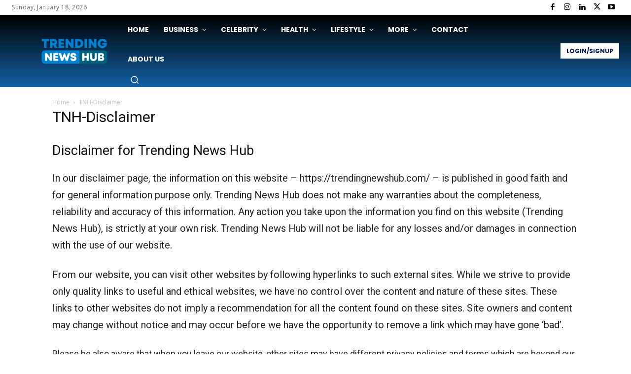

--- FILE ---
content_type: text/html; charset=utf-8
request_url: https://www.google.com/recaptcha/api2/aframe
body_size: 269
content:
<!DOCTYPE HTML><html><head><meta http-equiv="content-type" content="text/html; charset=UTF-8"></head><body><script nonce="_X6MZYQhGL-L5tqTV5sRwQ">/** Anti-fraud and anti-abuse applications only. See google.com/recaptcha */ try{var clients={'sodar':'https://pagead2.googlesyndication.com/pagead/sodar?'};window.addEventListener("message",function(a){try{if(a.source===window.parent){var b=JSON.parse(a.data);var c=clients[b['id']];if(c){var d=document.createElement('img');d.src=c+b['params']+'&rc='+(localStorage.getItem("rc::a")?sessionStorage.getItem("rc::b"):"");window.document.body.appendChild(d);sessionStorage.setItem("rc::e",parseInt(sessionStorage.getItem("rc::e")||0)+1);localStorage.setItem("rc::h",'1768758088241');}}}catch(b){}});window.parent.postMessage("_grecaptcha_ready", "*");}catch(b){}</script></body></html>